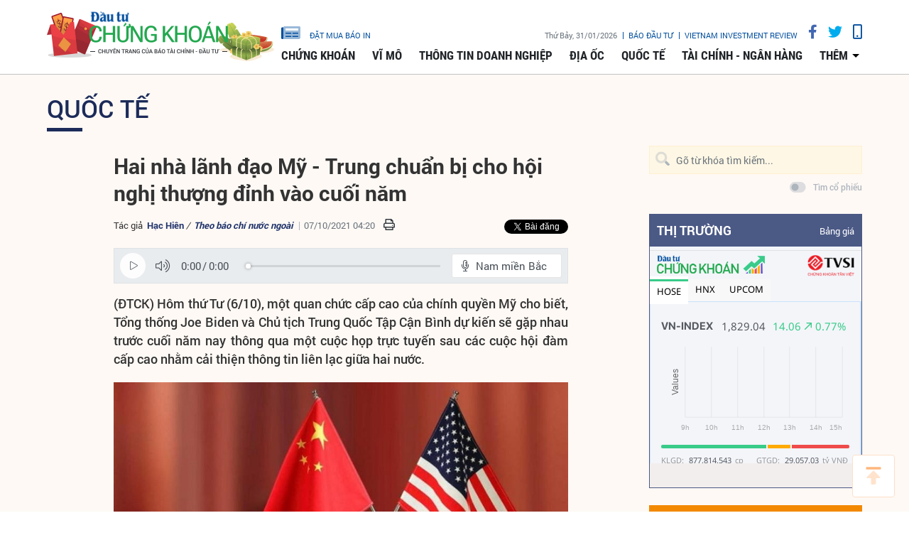

--- FILE ---
content_type: text/html;charset=utf-8
request_url: https://www.tinnhanhchungkhoan.vn/hai-nha-lanh-dao-my-trung-chuan-bi-cho-hoi-nghi-thuong-dinh-vao-cuoi-nam-post281780.html
body_size: 15565
content:

 <!DOCTYPE html>
<html lang="vi">
<head>


 <title>Hai nhà lãnh đạo Mỹ - Trung chuẩn bị cho hội nghị thượng đỉnh vào cuối năm | Tin nhanh chứng khoán</title>
<meta name="description" content="(ĐTCK) Hôm thứ Tư (6/10), một quan chức cấp cao của chính quyền Mỹ cho biết, Tổng thống Joe Biden và Chủ tịch Trung Quốc Tập Cận Bình dự kiến ​​sẽ gặp nhau trước cuối năm nay thông qua một cuộc họp trực tuyến sau các cuộc hội đàm cấp cao nhằm cải thiện thông tin liên lạc giữa hai nước."/>
<meta name="keywords" content="Mỹ Trung,Dương Khiết Trì,Bộ Ngoại Giao Trung Quốc,Mỹ,thương mại mỹ trung"/>
<meta name="news_keywords" content="Mỹ Trung,Dương Khiết Trì,Bộ Ngoại Giao Trung Quốc,Mỹ,thương mại mỹ trung"/>
<meta http-equiv="Content-Type" content="text/html; charset=utf-8" />
<meta http-equiv="X-UA-Compatible" content="IE=edge"/>
<meta http-equiv="content-language" content="vi" />
<meta name="viewport" content="width=device-width, initial-scale=1" />
<link rel="shortcut icon" href="https://static.tinnhanhchungkhoan.vn/v3/web/styles/img/favicon.ico" type="image/x-icon" />
<link rel="dns-prefetch" href="//static.tinnhanhchungkhoan.vn"/>
<link rel="dns-prefetch" href="//www.google-analytics.com" />
<link rel="dns-prefetch" href="//www.googletagmanager.com" />
<link rel="dns-prefetch" href="//stc.za.zaloapp.com" />
<link rel="dns-prefetch" href="//fonts.googleapis.com" />
<meta property="fb:app_id" content="583146688406197"/>
<meta property="fb:pages" content="552480361529154"/>
<script>
var cmsConfig = {
domainDesktop: 'https://www.tinnhanhchungkhoan.vn',
domainMobile: 'https://m.tinnhanhchungkhoan.vn',
domainApi: 'https://api.tinnhanhchungkhoan.vn',
domainStatic: 'https://static.tinnhanhchungkhoan.vn/v3/web',
domainLog: 'https://log.tinnhanhchungkhoan.vn',
googleAnalytics: 'UA-41973001-1,G-LB5G71X4W7',
siteId: 0,
adsLazy: true
};
if (window.location.protocol !== 'https:' && window.location.hostname.indexOf('tinnhanhchungkhoan.vn') !== -1) {
window.location = 'https://' + window.location.hostname + window.location.pathname + window.location.hash;
}
var USER_AGENT=window.navigator&&window.navigator.userAgent||"";var IS_MOBILE=/Android|webOS|iPhone|iPod|BlackBerry|Windows Phone|IEMobile|Mobile Safari|Opera Mini/i.test(USER_AGENT);var IS_REDIRECT=false;if(window.location.hash&&window.location.hash.replace("#","")==="site_web"){setCookie("site.IsDesktop",IS_MOBILE?1:0,30);setCookie("site.IsMobile",1,-1);removeHash()}var isDesktop=getCookie("site.IsDesktop");if(isDesktop>0){}else if(IS_MOBILE){IS_REDIRECT=true;window.location=cmsConfig.domainMobile+window.location.pathname+window.location.search}function setCookie(e,o,i){var n=new Date;n.setTime(n.getTime()+i*3600*1e3);var t="; expires="+n.toUTCString();document.cookie=e+"="+o+t+"; path=/;"}function getCookie(e){var o=document.cookie.indexOf(e+"=");var i=o+e.length+1;if(!o&&e!==document.cookie.substring(0,e.length)){return null}if(o===-1)return null;var n=document.cookie.indexOf(";",i);if(n===-1)n=document.cookie.length;return unescape(document.cookie.substring(i,n))}function removeHash(){var e=window.location.toString();if(e.indexOf("#")>0){window.history.pushState("",document.title,window.location.pathname)}}
</script>
 <meta name="robots" content="noarchive, max-image-preview:large, index, follow" />
<meta name="GOOGLEBOT" content="noarchive, max-image-preview:large, index, follow" />
 <link rel="canonical" href="https://www.tinnhanhchungkhoan.vn/hai-nha-lanh-dao-my-trung-chuan-bi-cho-hoi-nghi-thuong-dinh-vao-cuoi-nam-post281780.html" />
 <link rel="alternate" media="handheld" href="https://m.tinnhanhchungkhoan.vn/hai-nha-lanh-dao-my-trung-chuan-bi-cho-hoi-nghi-thuong-dinh-vao-cuoi-nam-post281780.html" />
 <meta property="og:site_name" content="Tin nhanh chứng khoán"/>
<meta property="og:rich_attachment" content="true"/>
<meta property="og:type" content="article"/>
<meta property="og:url" content="https://www.tinnhanhchungkhoan.vn/post-281780.html"/>
<meta property="og:image" content="https://image.tinnhanhchungkhoan.vn/1200x630/Uploaded/2026/lcgjikao/2021_10_07/1-6443.jpeg"/>
<meta property="og:title" content="Hai nhà lãnh đạo Mỹ - Trung chuẩn bị cho hội nghị thượng đỉnh vào cuối năm"/>
<meta property="og:description" content="(ĐTCK) Hôm thứ Tư (6/10), một quan chức cấp cao của chính quyền Mỹ cho biết, Tổng thống Joe Biden và Chủ tịch Trung Quốc Tập Cận Bình dự kiến ​​sẽ gặp nhau trước cuối năm nay thông qua một cuộc họp trực tuyến sau các cuộc hội đàm cấp cao nhằm cải thiện thông tin liên lạc giữa hai nước."/>
 <meta property="article:tag" content="Mỹ Trung,Dương Khiết Trì,Bộ Ngoại Giao Trung Quốc,Mỹ,thương mại mỹ trung"/>
<meta property="article:section" content="Quốc tế" />
<meta property="article:published_time" content="2021-10-07T11:20:42+0700"/>
<meta property="article:modified_time" content="2021-10-07T11:20:42+0700"/>
 <link rel="amphtml" href="https://m.tinnhanhchungkhoan.vn/hai-nha-lanh-dao-my-trung-chuan-bi-cho-hoi-nghi-thuong-dinh-vao-cuoi-nam-post281780.amp" />
 <meta property="dable:image" content="https://image.tinnhanhchungkhoan.vn/600x315/Uploaded/2026/lcgjikao/2021_10_07/1-6443.jpeg"/>
 <meta property="dable:item_id" content="281780"/>
 <meta property="dable:author" content="Hạc Hiên"/>
<script type="application/ld+json">
{
"@context": "http://schema.org",
"@type": "Organization",
"name": "Tin nhanh chứng khoán",
"url": "https://www.tinnhanhchungkhoan.vn",
"logo": "https://static.tinnhanhchungkhoan.vn/v3/web/styles/img/logo.png"
}
</script>
 <script type="application/ld+json">
{
"@context" : "http://schema.org",
"@type" : "WebSite",
"name" : "Quốc tế",
"url" : "https://www.tinnhanhchungkhoan.vn/quoc-te/"
}
</script>
<script type="application/ld+json">
{
"@context":"http://schema.org",
"@type":"BreadcrumbList",
"itemListElement":[
{
"@type":"ListItem",
"position":1,
"item":{
"@id":"https://www.tinnhanhchungkhoan.vn/quoc-te/",
"name":"Quốc tế"
}
}
]
}
</script>
 <script type="application/ld+json">
{
"@context": "http://schema.org",
"@type": "NewsArticle",
"mainEntityOfPage":{
"@type":"WebPage",
"@id":"https://www.tinnhanhchungkhoan.vn/hai-nha-lanh-dao-my-trung-chuan-bi-cho-hoi-nghi-thuong-dinh-vao-cuoi-nam-post281780.html"
},
"headline": "Hai nhà lãnh đạo Mỹ - Trung chuẩn bị cho hội nghị thượng đỉnh vào cuối năm",
"description": "(ĐTCK) Hôm thứ Tư (6/10), một quan chức cấp cao của chính quyền Mỹ cho biết, Tổng thống Joe Biden và Chủ tịch Trung Quốc Tập Cận Bình dự kiến ​​sẽ gặp nhau trước cuối năm nay thông qua một cuộc họp trực tuyến sau các cuộc hội đàm cấp cao nhằm cải thiện thông tin liên lạc giữa hai nước.",
"image": {
"@type": "ImageObject",
"url": "https://image.tinnhanhchungkhoan.vn/1200x630/Uploaded/2026/lcgjikao/2021_10_07/1-6443.jpeg",
"width" : 1200,
"height" : 675
},
"datePublished": "2021-10-07T11:20:42+0700",
"dateModified": "2021-10-07T11:20:42+0700",
"author": {
"@type": "Person",
"name": "Hạc Hiên"
},
"publisher": {
"@type": "Organization",
"name": "Tin nhanh chứng khoán",
"logo": {
"@type": "ImageObject",
"url": "https://static.tinnhanhchungkhoan.vn/v3/web/styles/img/logo.png"
}
}
}
</script>
 <link rel="preload" href="https://static.tinnhanhchungkhoan.vn/v3/web/styles/css/main.min-1.5.6.css" as="style">
<link rel="stylesheet" href="https://static.tinnhanhchungkhoan.vn/v3/web/styles/css/main.min-1.5.6.css">


  <script type="text/javascript">
var _metaOgUrl = 'https://www.tinnhanhchungkhoan.vn/post-281780.html';
var page_title = document.title;
var tracked_url = window.location.pathname + window.location.search + window.location.hash;
 var cate_path = 'quoc-te';
if (cate_path.length > 0) {
tracked_url = "/" + cate_path + tracked_url;
}
</script>
 <script async="" src="https://www.googletagmanager.com/gtag/js?id=UA-41973001-1"></script>
<script>
if(!IS_REDIRECT){
window.dataLayer = window.dataLayer || [];
function gtag(){dataLayer.push(arguments);}
gtag('js', new Date());
 gtag('config', 'UA-41973001-1', {page_path: tracked_url});
 
  gtag('config', 'G-LB5G71X4W7', {page_path: tracked_url});
 }
</script>
<script async defer src="https://static.tinnhanhchungkhoan.vn/v3/web/js/log.min.js?v=3.4"></script>
 <script src="https://api.tinnhanhchungkhoan.vn/ads?object_type=2&object_id=9&platform=1&head_append=1"></script>

  


<script type="text/javascript">
var cateId = 9;
var contentId = 281780;
</script>
<script async src="https://sp.zalo.me/plugins/sdk.js"></script>
</head>
<body >
<div class="wrapper  detail-page "> 

 <header class="site-header">

<div id="adsWeb_AdsTopFull" class="banner clearfix" data-platform="1" data-position="Web_AdsTopFull">
<script>
window.addEventListener('load', function(){
if(typeof Web_AdsTopFull != 'undefined'){window.CMS_BANNER.pushAds(Web_AdsTopFull, 'adsWeb_AdsTopFull');}else{document.getElementById('adsWeb_AdsTopFull').style.display = "none";}
});
</script>
</div>
<nav class="nav-wrap">
<div class="container">
<div class="nav">
<div class="nav-left">
<h1>
<a href="/" class="site-logo" title="Cổng thông tin Tài chính, Chứng khoán"></a>
</h1>
</div>
<div class="nav-right">
<ul class="box-top">
<li class="order-newspaper"><a href="https://postenp.phaha.vn/bao-dau-tu" title="Đặt mua báo in" target="_blank">
<i class="icons-newspaper"></i> đặt mua báo in</a>
</li>
<li>
<span class="time" id="fulltime"></span>
</li>
<li>
<a href="https://baodautu.vn/" target="_blank" title="Báo đầu tư">Báo đầu tư</a>
</li>
<li>
<a href="https://www.vir.com.vn/" target="_blank" title="VIETNAM INVESTMENT REVIEW">VIETNAM INVESTMENT REVIEW</a>
</li>
<li><a href="#" class="social-item" rel="facebook" title="Chia sẻ Facebook"><i class="fab fa-facebook-f"></i></a></li>
<li><a href="#" class="social-item" rel="twitter" title="Chia sẻ Twitter"><i class="fab fa-twitter"></i></a></li>
<li><a href="javascript:void(0);" class="switch-mobile" title="Phiên bản Mobile"><i class="fa fa-mobile"></i></a></li>
</ul>


<ul class="box-bottom">
 
<li>
<a href="https://www.tinnhanhchungkhoan.vn/chung-khoan/" title="Chứng khoán">
Chứng khoán
</a>
 <ul class="sub-menu">

<li>
<a href="https://www.tinnhanhchungkhoan.vn/nhan-dinh/" title="Nhận định">
Nhận định
</a>
</li>

<li>
<a href="https://www.tinnhanhchungkhoan.vn/ck-quoc-te/" title="Quốc tế">
Quốc tế
</a>
</li>

<li>
<a href="https://www.tinnhanhchungkhoan.vn/trai-phieu/" title="Trái phiếu">
Trái phiếu
</a>
</li>

<li>
<a href="https://www.tinnhanhchungkhoan.vn/phai-sinh/" title="Phái sinh">
Phái sinh
</a>
</li>

<li>
<a href="https://www.tinnhanhchungkhoan.vn/ben-le/" title="Bên lề">
Bên lề
</a>
</li>
 </ul>
</li>

<li>
<a href="https://www.tinnhanhchungkhoan.vn/vi-mo/" title="Vĩ mô">
Vĩ mô
</a>
 <ul class="sub-menu">

<li>
<a href="https://www.tinnhanhchungkhoan.vn/chinh-tri/" title="Chính trị">
Chính trị
</a>
</li>

<li>
<a href="https://www.tinnhanhchungkhoan.vn/dau-tu/" title="Đầu tư">
Đầu tư
</a>
</li>

<li>
<a href="https://www.tinnhanhchungkhoan.vn/nhan-su/" title="Nhân sự">
Nhân sự
</a>
</li>
 </ul>
</li>

<li>
<a href="https://www.tinnhanhchungkhoan.vn/thong-tin-doanh-nghiep/" title="Thông tin doanh nghiệp">
Thông tin doanh nghiệp
</a>

</li>

<li>
<a href="https://www.tinnhanhchungkhoan.vn/dia-oc/" title="Địa ốc">
Địa ốc
</a>
 <ul class="sub-menu">

<li>
<a href="https://www.tinnhanhchungkhoan.vn/bds-phap-luat/" title="Pháp luật">
Pháp luật
</a>
</li>

<li>
<a href="https://www.tinnhanhchungkhoan.vn/cung-cau/" title="Cung - Cầu">
Cung - Cầu
</a>
</li>

<li>
<a href="https://www.tinnhanhchungkhoan.vn/quy-hoach/" title="Quy hoạch">
Quy hoạch
</a>
</li>

<li>
<a href="https://www.tinnhanhchungkhoan.vn/vat-lieu/" title="Vật liệu">
Vật liệu
</a>
</li>

<li>
<a href="https://www.tinnhanhchungkhoan.vn/trai-nghiem-song/" title="Trải nghiệm sống">
Trải nghiệm sống
</a>
</li>
 </ul>
</li>

<li>
<a href="https://www.tinnhanhchungkhoan.vn/quoc-te/" title="Quốc tế">
Quốc tế
</a>

</li>

<li>
<a href="https://www.tinnhanhchungkhoan.vn/tai-chinh-ngan-hang/" title="Tài chính - Ngân hàng">
Tài chính - Ngân hàng
</a>
 <ul class="sub-menu">

<li>
<a href="https://www.tinnhanhchungkhoan.vn/ngan-hang/" title="Ngân hàng">
Ngân hàng
</a>
</li>

<li>
<a href="https://www.tinnhanhchungkhoan.vn/bao-hiem/" title="Bảo hiểm">
Bảo hiểm
</a>
</li>

<li>
<a href="https://www.tinnhanhchungkhoan.vn/thue-hai-quan/" title="Thuế - Hải Quan">
Thuế - Hải Quan
</a>
</li>

<li>
<a href="https://www.tinnhanhchungkhoan.vn/tu-van-tai-chinh/" title="Tư vấn tài chính">
Tư vấn tài chính
</a>
</li>

<li>
<a href="https://www.tinnhanhchungkhoan.vn/dich-vu-tai-chinh/" title="Dịch vụ tài chính">
Dịch vụ tài chính
</a>
</li>

<li>
<a href="https://www.tinnhanhchungkhoan.vn/vang-ngoai-te/" title="Vàng - Ngoại tệ">
Vàng - Ngoại tệ
</a>
</li>

<li>
<a href="https://www.tinnhanhchungkhoan.vn/bao-hiem-xa-hoi/" title="Bảo hiểm xã hội">
Bảo hiểm xã hội
</a>
</li>
 </ul>
</li>
 <li>
<a href="javascript:void(0);" title="Các chuyên mục khác">thêm</a>
<ul class="sub-menu">

<li>
<a href="https://www.tinnhanhchungkhoan.vn/thuong-truong/" title="Thương trường">
Thương trường
</a>
</li>

<li>
<a href="https://www.tinnhanhchungkhoan.vn/cuoc-song/" title="Cuộc sống">
Cuộc sống
</a>
</li>

<li>
<a href="https://www.tinnhanhchungkhoan.vn/so-hoa/" title="Số hóa">
Số hóa
</a>
</li>

<li>
<a href="https://www.tinnhanhchungkhoan.vn/phap-ly-kinh-doanh/" title="Pháp lý kinh doanh">
Pháp lý kinh doanh
</a>
</li>
 </ul>
</li>
</ul>
</div>
</div>
</div>
</nav>
</header>
<div class="site-body"> 
 

<div class="container">
<div class="row">
<div class="col-12" id="article-container">



<ul class="breadcrumbs ">
 <li class="main-cate">
<a href="https://www.tinnhanhchungkhoan.vn/quoc-te/" title="Quốc tế">Quốc tế</a>
</li>
 </ul>

<div class="article-item" >
<div class="main-column article">


 
<h1 class="article__header cms-title">

Hai nhà lãnh đạo Mỹ - Trung chuẩn bị cho hội nghị thượng đỉnh vào cuối năm
</h1>
<div class="article__meta">

 <p class="author">
<span>Tác giả</span>
 
 <a href="https://www.tinnhanhchungkhoan.vn/author-search.html?q=Hạc Hiên" class="cms-author">Hạc Hiên</a>


 <em class="cms-source"> / <a href="https://www.tinnhanhchungkhoan.vn/source-search.html?q=Theo báo chí nước ngoài" title="Theo báo chí nước ngoài">Theo báo chí nước ngoài</a></em>
</p>


<time class="time" datetime="2021-10-07T11:20:42+0700" data-time="1633580442">07/10/2021 11:20</time>
<meta class="cms-date" itemprop="datePublished" content="2021-10-07T11:20:42+0700">


<div class="article__social pos-top" style="width:260px">
<div class="share">
<a href="javascript:void(0);" style="position: relative; top: -4px;" class="sendprint"><i class="far fa-print" style=""></i></a>
<div class="facebook-wrap">
<div class="fb-like" data-href="https://www.tinnhanhchungkhoan.vn/post-281780.html" data-width="150" data-layout="button_count" data-action="like" data-size="small" data-share="true"></div>
</div>
<script async defer crossorigin="anonymous" src="https://connect.facebook.net/vi_VN/sdk.js#xfbml=1&version=v6.0&appId=583146688406197&autoLogAppEvents=1"></script>
<a class="twitter-share-button" href="https://twitter.com/intent/tweet?url=https://www.tinnhanhchungkhoan.vn/post-281780.html&text=Hai nhà lãnh đạo Mỹ - Trung chuẩn bị cho hội nghị thượng đỉnh vào cuối năm">Tweet</a>
<script>
window.twttr=(function(c,g,e){var b,a=c.getElementsByTagName(g)[0],f=window.twttr||{};if(c.getElementById(e)){return f}b=c.createElement(g);b.id=e;b.src="https://platform.twitter.com/widgets.js";a.parentNode.insertBefore(b,a);f._e=[];f.ready=function(d){f._e.push(d)};return f}(document,"script","twitter-wjs"));
</script>
<!-- <div class="zalo-share-button zshare-zalo" style="margin-left: 4px;" data-href="https://www.tinnhanhchungkhoan.vn/post-281780.html" data-oaid="2909613788584953458" data-layout="1" data-color="blue" data-customize=false></div>-->
</div>
</div>
</div>

 
<div style="display: none" class="hidden-player" data-src="https://cms-tts-ai.zdn.vn/167c728618c47146f289e7b8bcc4ef71/697f6239/tnck/2021/10/07/281780/1.m4a" data-index="0">
<video class="player">
<source data-src="https://cms-tts-ai.zdn.vn/167c728618c47146f289e7b8bcc4ef71/697f6239/tnck/2021/10/07/281780/1.m4a">
</video>
</div>

<div style="display: none" class="hidden-player" data-src="https://cms-tts-ai.zdn.vn/bf04bcac7b82cc7c1a763277f7c6c848/697f6239/tnck/2021/10/07/281780/2.m4a" data-index="1">
<video class="player">
<source data-src="https://cms-tts-ai.zdn.vn/bf04bcac7b82cc7c1a763277f7c6c848/697f6239/tnck/2021/10/07/281780/2.m4a">
</video>
</div>

<div style="display: none" class="hidden-player" data-src="https://cms-tts-ai.zdn.vn/5a7116a815be12afe96c996eec21da3d/697f6239/tnck/2021/10/07/281780/6.m4a" data-index="2">
<video class="player">
<source data-src="https://cms-tts-ai.zdn.vn/5a7116a815be12afe96c996eec21da3d/697f6239/tnck/2021/10/07/281780/6.m4a">
</video>
</div>

<div style="display: none" class="hidden-player" data-src="https://cms-tts-ai.zdn.vn/77dd4887c13bef31b20a0e456290c494/697f6239/tnck/2021/10/07/281780/7.m4a" data-index="3">
<video class="player">
<source data-src="https://cms-tts-ai.zdn.vn/77dd4887c13bef31b20a0e456290c494/697f6239/tnck/2021/10/07/281780/7.m4a">
</video>
</div>
 <div class="tts-player">
<div class="left">
<button class="play-button">
<span><i class="ic-tts-play"></i></span>
</button>
<span class="mute-wrap">
<button class="mute-button">
<i class="ic-tts-volume"></i>
</button>
<div class="volume-slider" id="volume-slider">
<div class="volume-slider-handle"></div>
</div>
</span>
<div class="time-display">
<span class="current">0:00</span>
<span class="separator"> / </span>
<span class="duration">0:00</span>
<span class="live"></span>
</div>
<div class="progress-bar" id="progress-bar">
<span class="bg"></span>
<span class="fill-load"></span>
<div class="wrap-recent">
<span class="fill-recent">
<span class="current_time">0:00</span>
</span>
</div>
</div>
</div>
<div class="right">
<span>
 <button class="select-voice" data-toggle="dropdown" id="tts-player-dropdownbtn" aria-haspopup="true" aria-expanded="false">
<i class="ic-tts-microphone-alt"></i>
<span>Nam miền Bắc</span>
</button>
<div class="dropdown-menu tts-dropdown-menu voice-board" aria-labelledby="tts-player-dropdownbtn">
<ul>

<li>
<div class="voice-name" data-content-id="281780" data-display-name="Nam miền Bắc" data-voice-id="1">
<i class="ic-tts-waveform"></i>
<span>Nam miền Bắc</span>
</div>
</li>

<li>
<div class="voice-name" data-content-id="281780" data-display-name="Nữ miền Bắc" data-voice-id="2">
<i class="ic-tts-waveform"></i>
<span>Nữ miền Bắc</span>
</div>
</li>

<li>
<div class="voice-name" data-content-id="281780" data-display-name="Nữ miền Nam" data-voice-id="6">
<i class="ic-tts-waveform"></i>
<span>Nữ miền Nam</span>
</div>
</li>

<li>
<div class="voice-name" data-content-id="281780" data-display-name="Nam miền Nam" data-voice-id="7">
<i class="ic-tts-waveform"></i>
<span>Nam miền Nam</span>
</div>
</li>
 </ul>
</div>
</span>
<button class="close-player"></button>
</div>
</div>

 
 <div class="article__sapo cms-desc">
(ĐTCK) Hôm thứ Tư (6/10), một quan chức cấp cao của chính quyền Mỹ cho biết, Tổng thống Joe Biden và Chủ tịch Trung Quốc Tập Cận Bình dự kiến ​​sẽ gặp nhau trước cuối năm nay thông qua một cuộc họp trực tuyến sau&nbsp;các cuộc hội đàm cấp cao nhằm cải thiện thông tin liên lạc giữa hai nước.
</div>

<div id="adsWeb_AdsArticleAfterSapo" class="banner clearfix" data-platform="1" data-position="Web_AdsArticleAfterSapo">
<script>
window.addEventListener('load', function(){
if(typeof Web_AdsArticleAfterSapo != 'undefined'){window.CMS_BANNER.pushAds(Web_AdsArticleAfterSapo, 'adsWeb_AdsArticleAfterSapo');}else{document.getElementById('adsWeb_AdsArticleAfterSapo').style.display = "none";}
});
</script>
</div>
 <div class="article__body cms-body " itemprop="articleBody">
 

<figure class="article__avatar">
<img class="cms-photo" src="https://image.tinnhanhchungkhoan.vn/w860/Uploaded/2026/lcgjikao/2021_10_07/1-6443.jpeg" alt="Hai nhà lãnh đạo Mỹ - Trung chuẩn bị cho hội nghị thượng đỉnh vào cuối năm" cms-photo-caption="Hai nhà lãnh đạo Mỹ - Trung chuẩn bị cho hội nghị thượng đỉnh vào cuối năm"/>
</figure>


<div id="adsWeb_AdsArticleAfterAvatar" class="banner clearfix" data-platform="1" data-position="Web_AdsArticleAfterAvatar">
<script>
window.addEventListener('load', function(){
if(typeof Web_AdsArticleAfterAvatar != 'undefined'){window.CMS_BANNER.pushAds(Web_AdsArticleAfterAvatar, 'adsWeb_AdsArticleAfterAvatar');}else{document.getElementById('adsWeb_AdsArticleAfterAvatar').style.display = "none";}
});
</script>
</div>
<p>Các quan chức Mỹ đã gợi ý rằng, cuộc gặp là sự tiếp nối từ cuộc điện đàm ngày 9/9 của Tổng thống Joe Biden với Chủ tịch Trung Quốc Tập Cận Bình, trước đó hai nền kinh tế hàng đầu thế giới dường như đã rơi vào bế tắc.</p> 
<p>Các quan chức cho biết, hai nhà lãnh đạo đã đạt được một "thỏa thuận về nguyên tắc" cho một cuộc gặp song phương theo hình thức trực tuyến và đây sẽ là một phần trong nỗ lực quản lý cạnh tranh giữa hai quốc gia.</p> 
<p>"Chúng tôi đã có một thỏa thuận về nguyên tắc để tổ chức một cuộc gặp song phương thông qua hình thức trực tuyến trước cuối năm nay", quan chức Mỹ nói với các phóng viên.</p>
<div class="ads_middle">
 <div id="adsWeb_AdsArticleMiddle" class="banner fyi" data-position="Web_AdsArticleMiddle"> 
  <script>
window.addEventListener('load', function(){ if(typeof Web_AdsArticleMiddle != 'undefined'){window.CMS_BANNER.pushAds(Web_AdsArticleMiddle, 'adsWeb_AdsArticleMiddle');}else{document.getElementById('adsWeb_AdsArticleMiddle').style.display = "none";} });
   </script> 
 </div>
</div> 
<p>Các nguồn tin thân cận cho biết, cuộc gặp sẽ diễn ra theo hình thức trực tuyến vì ông Tập không có kế hoạch trực tiếp tham dự bất kỳ sự kiện đa phương nào sắp tới bao gồm G20, COP26 và APEC. Thông tin chi tiết sẽ được cung cấp trong những ngày tới.</p> 
<p>Thỏa thuận này diễn ra sau cuộc họp kéo dài 6 giờ tại Zurich hôm 6/10 giữa cố vấn an ninh quốc gia Nhà Trắng Jake Sullivan và quan chức ngoại giao Trung Quốc Dương Khiết Trì. Căng thẳng giữa hai quốc gia đang gia tăng giữa về vấn đề Đài Loan và tranh chấp thương mại Mỹ - Trung.</p> 
<p>“Cuộc trò chuyện hôm nay là một cuộc tham gia có ý nghĩa và thực chất hơn so với những gì chúng ta đã có từ trước đến nay dưới cấp lãnh đạo”, Phát ngôn viên Nhà Trắng Jen Psaki nói và cho biết thêm rằng, Washington hy vọng đây sẽ là một “hình mẫu cho các cuộc gặp gỡ trong tương lai”.</p>
<div class="ads_middle">
 <div id="adsWeb_AdsArticleMiddle1" class="banner fyi" data-position="Web_AdsArticleMiddle1"> 
  <script>
window.addEventListener('load', function(){ if(typeof Web_AdsArticleMiddle1 != 'undefined'){window.CMS_BANNER.pushAds(Web_AdsArticleMiddle1, 'adsWeb_AdsArticleMiddle1');}else{document.getElementById('adsWeb_AdsArticleMiddle1').style.display = "none";} });
   </script> 
 </div>
</div> 
<p>"Những gì chúng tôi đang cố gắng đạt được là một trạng thái ổn định giữa Mỹ và Trung Quốc, nơi chúng tôi có thể cạnh tranh mạnh mẽ nhưng phải quản lý sự cạnh tranh đó một cách có trách nhiệm", Phát ngôn viên Nhà Trắng Jen Psaki cho biết.</p> 
<p>Bộ Ngoại giao Trung Quốc cho biết, ông Dương Khiết Trì nói với Cố vấn an ninh quốc gia Nhà Trắng Jake Sullivan rằng, đối đầu sẽ gây thiệt hại cho cả hai nước và thế giới.</p> 
<p>"Hai bên nhất trí hành động để tăng cường liên lạc chiến lược, quản lý đúng đắn các khác biệt, tránh xung đột và đối đầu", tuyên bố của Bộ Ngoại giao Trung Quốc cho biết.</p>
</div>

<div id="adsWeb_AdsArticleAfterBody" class="banner clearfix" data-platform="1" data-position="Web_AdsArticleAfterBody">
<script>
window.addEventListener('load', function(){
if(typeof Web_AdsArticleAfterBody != 'undefined'){window.CMS_BANNER.pushAds(Web_AdsArticleAfterBody, 'adsWeb_AdsArticleAfterBody');}else{document.getElementById('adsWeb_AdsArticleAfterBody').style.display = "none";}
});
</script>
</div>

 <div class="article__list">
<div class="box-heading">Tin bài liên quan</div>
<div class="box-content">
<div class="wrap">
<div class="item row" id="related_article__list" data-source="related-news">
 <article class="col-4 story ">


<figure class="story__thumb">

<a class="cms-link" href="https://www.tinnhanhchungkhoan.vn/my-noi-lai-cac-cuoc-dam-phan-thuong-mai-voi-trung-quoc-post281564.html" title="Mỹ nối lại các cuộc đàm phán thương mại với Trung Quốc">
 <img class="img-responsive lazyload" src="[data-uri]" data-src="https://image.tinnhanhchungkhoan.vn/300x200/Uploaded/2026/lcgjikao/2021_10_04/1-6786.jpeg" alt="Mỹ nối lại các cuộc đàm phán thương mại với Trung Quốc">
</a>
</figure>


<h2 class="story__heading" data-tracking="281564">
<a class="cms-link" href="https://www.tinnhanhchungkhoan.vn/my-noi-lai-cac-cuoc-dam-phan-thuong-mai-voi-trung-quoc-post281564.html" title="Mỹ nối lại các cuộc đàm phán thương mại với Trung Quốc">
Mỹ nối lại các cuộc đàm phán thương mại với Trung Quốc
</a>
</h2>
</article>
 <article class="col-4 story ">


<figure class="story__thumb">

<a class="cms-link" href="https://www.tinnhanhchungkhoan.vn/quan-chuc-thuong-mai-my-va-trung-quoc-tiep-tuc-doi-thoai-post270848.html" title="Quan chức thương mại Mỹ và Trung Quốc tiếp tục đối thoại">
 <img class="img-responsive lazyload" src="[data-uri]" data-src="https://image.tinnhanhchungkhoan.vn/300x200/Uploaded/2026/QDX_IXKJJUH_2020/xuat-nhap-khau/shutterstock_1131501650_KHMF.jpg" alt="Ảnh Shutterstock.">
</a>
</figure>


<h2 class="story__heading" data-tracking="270848">
<a class="cms-link" href="https://www.tinnhanhchungkhoan.vn/quan-chuc-thuong-mai-my-va-trung-quoc-tiep-tuc-doi-thoai-post270848.html" title="Quan chức thương mại Mỹ và Trung Quốc tiếp tục đối thoại">
Quan chức thương mại Mỹ và Trung Quốc tiếp tục đối thoại
</a>
</h2>
</article>
 <article class="col-4 story ">


<figure class="story__thumb">

<a class="cms-link" href="https://www.tinnhanhchungkhoan.vn/trung-quoc-van-that-hua-trong-thoa-thuan-thuong-mai-voi-my-post270331.html" title="Trung Quốc vẫn &quot;thất hứa&quot; trong thỏa thuận thương mại với Mỹ">
 <img class="img-responsive lazyload" src="[data-uri]" data-src="https://image.tinnhanhchungkhoan.vn/300x200/Uploaded/2026/wpxlcdjwi/2021_05_27/1-3804.jpg" alt="Kim ngạch nhập khẩu nông sản tiến gần nhất đến cam kết 4 tháng đầu năm 2021, đạt mức 79% dựa theo số liệu của Mỹ và 87% dựa theo số liệu của Trung Quốc. Ảnh tư liệu: AFP">
</a>
</figure>


<h2 class="story__heading" data-tracking="270331">
<a class="cms-link" href="https://www.tinnhanhchungkhoan.vn/trung-quoc-van-that-hua-trong-thoa-thuan-thuong-mai-voi-my-post270331.html" title="Trung Quốc vẫn &quot;thất hứa&quot; trong thỏa thuận thương mại với Mỹ">
Trung Quốc vẫn &quot;thất hứa&quot; trong thỏa thuận thương mại với Mỹ
</a>
</h2>
</article>
 </div>
</div>
</div>
</div>






<div class="article__social pos-bottom">
<ul>
<li>
<div class="fb-like" data-href="https://www.tinnhanhchungkhoan.vn/post-281780.html" data-layout="button_count" data-action="like" data-size="small" data-show-faces="false" data-share="true"></div>
</li>
</ul>
<p class="tool">
<a href="javascript:void(0);" class="print sendprint"><span>in bài viết</span></a>
</p>
</div>

 <div class="article__tag">
<h3 class="box-heading">
Từ Khoá
</h3>
<div class="box-content">
 <a href="https://www.tinnhanhchungkhoan.vn/my-trung-tag60451.html" title="Mỹ Trung">Mỹ Trung</a>
 <a href="https://www.tinnhanhchungkhoan.vn/duong-khiet-tri-tag33754.html" title="Dương Khiết Trì">Dương Khiết Trì</a>
 <a href="https://www.tinnhanhchungkhoan.vn/bo-ngoai-giao-trung-quoc-tag137119.html" title="Bộ Ngoại Giao Trung Quốc">Bộ Ngoại Giao Trung Quốc</a>
 <a href="https://www.tinnhanhchungkhoan.vn/my-tag107784.html" title="Mỹ">Mỹ</a>
 <a href="https://www.tinnhanhchungkhoan.vn/thuong-mai-my-trung-tag90540.html" title="thương mại mỹ trung">thương mại mỹ trung</a>
 </div>
</div>

<div id="adsWeb_AdsArticleAfterTag" class="banner clearfix" data-platform="1" data-position="Web_AdsArticleAfterTag">
<script>
window.addEventListener('load', function(){
if(typeof Web_AdsArticleAfterTag != 'undefined'){window.CMS_BANNER.pushAds(Web_AdsArticleAfterTag, 'adsWeb_AdsArticleAfterTag');}else{document.getElementById('adsWeb_AdsArticleAfterTag').style.display = "none";}
});
</script>
</div>

<div id="adsWeb_AdsArticleBottom" class="banner clearfix" data-platform="1" data-position="Web_AdsArticleBottom">
<script>
window.addEventListener('load', function(){
if(typeof Web_AdsArticleBottom != 'undefined'){window.CMS_BANNER.pushAds(Web_AdsArticleBottom, 'adsWeb_AdsArticleBottom');}else{document.getElementById('adsWeb_AdsArticleBottom').style.display = "none";}
});
</script>
</div>


<div class="article__more-news">
<div class="box-heading">
<i class="icon icon--detail-3"></i>
<a href="https://www.tinnhanhchungkhoan.vn/quoc-te/" title="Quốc tế">Tin cùng chuyên mục</a>
</div>
<div class="box-content" data-source="recommendation-9">
<div class="row big-col">
 <div class="col-4">
<article class="story ">


<figure class="story__thumb">

<a class="cms-link" href="https://www.tinnhanhchungkhoan.vn/asean-trung-quoc-day-nhanh-dam-phan-coc-nhan-manh-duy-tri-hoa-binh-o-bien-dong-post384644.html" title="ASEAN - Trung Quốc đẩy nhanh đàm phán COC, nhấn mạnh duy trì hòa bình ở Biển Đông ">
 <img class="img-responsive lazyload" src="[data-uri]" data-src="https://image.tinnhanhchungkhoan.vn/300x200/Uploaded/2026/wpxlcdjwi/2026_01_31/asean-trung-quoc-day-nhanh-dam-phan-coc-nhan-manh-duy-tri-hoa-binh-o-bien-dong1769777706-1900.jpg" alt="Các đại biểu tham dự cuộc họp.">
</a>
</figure>


<h2 class="story__heading" data-tracking="384644">
<a class="cms-link" href="https://www.tinnhanhchungkhoan.vn/asean-trung-quoc-day-nhanh-dam-phan-coc-nhan-manh-duy-tri-hoa-binh-o-bien-dong-post384644.html" title="ASEAN - Trung Quốc đẩy nhanh đàm phán COC, nhấn mạnh duy trì hòa bình ở Biển Đông ">
ASEAN - Trung Quốc đẩy nhanh đàm phán COC, nhấn mạnh duy trì hòa bình ở Biển Đông 
</a>
</h2>
<div class="story__meta">


<time datetime="2026-01-31T09:21:06+0700" data-time="1769826066">
31/01/2026 09:21
</time>
</div>
</article>
</div>
 <div class="col-4">
<article class="story ">


<figure class="story__thumb">

<a class="cms-link" href="https://www.tinnhanhchungkhoan.vn/ong-trump-de-cu-kevin-warsh-lam-chu-tich-fed-post384630.html" title="Ông Trump đề cử Kevin Warsh làm Chủ tịch Fed">
 <img class="img-responsive lazyload" src="[data-uri]" data-src="https://image.tinnhanhchungkhoan.vn/300x200/Uploaded/2026/lcgjikao/2026_01_30/01-973-4662.jpg" alt="Ông Kevin Warsh.">
</a>
</figure>


<h2 class="story__heading" data-tracking="384630">
<a class="cms-link" href="https://www.tinnhanhchungkhoan.vn/ong-trump-de-cu-kevin-warsh-lam-chu-tich-fed-post384630.html" title="Ông Trump đề cử Kevin Warsh làm Chủ tịch Fed">
Ông Trump đề cử Kevin Warsh làm Chủ tịch Fed
</a>
</h2>
<div class="story__meta">


<time datetime="2026-01-31T06:22:15+0700" data-time="1769815335">
31/01/2026 06:22
</time>
</div>
</article>
</div>
 <div class="col-4">
<article class="story ">


<figure class="story__thumb">

<a class="cms-link" href="https://www.tinnhanhchungkhoan.vn/trung-quoc-giam-thue-nhap-khau-doi-voi-ruou-whisky-cua-anh-post384616.html" title="Trung Quốc giảm thuế nhập khẩu đối với rượu whisky của Anh">
 <img class="img-responsive lazyload" src="[data-uri]" data-src="https://image.tinnhanhchungkhoan.vn/300x200/Uploaded/2026/ipuokbf/2026_01_02/tax-thue-2883-2379.jpg" alt="Trung Quốc giảm thuế nhập khẩu đối với rượu whisky của Anh">
</a>
</figure>


<h2 class="story__heading" data-tracking="384616">
<a class="cms-link" href="https://www.tinnhanhchungkhoan.vn/trung-quoc-giam-thue-nhap-khau-doi-voi-ruou-whisky-cua-anh-post384616.html" title="Trung Quốc giảm thuế nhập khẩu đối với rượu whisky của Anh">
Trung Quốc giảm thuế nhập khẩu đối với rượu whisky của Anh
</a>
</h2>
<div class="story__meta">


<time datetime="2026-01-30T15:47:33+0700" data-time="1769762853">
30/01/2026 15:47
</time>
</div>
</article>
</div>
 <div class="col-4">
<article class="story ">


<figure class="story__thumb">

<a class="cms-link" href="https://www.tinnhanhchungkhoan.vn/tham-hut-thuong-mai-cua-my-tang-manh-tro-lai-trong-thang-11-post384591.html" title="Thâm hụt thương mại của Mỹ tăng mạnh trở lại trong tháng 11">
 <img class="img-responsive lazyload" src="[data-uri]" data-src="https://image.tinnhanhchungkhoan.vn/300x200/Uploaded/2026/lcgjikao/2026_01_30/01-8562-2201.jpg" alt="Thâm hụt thương mại của Mỹ tăng mạnh trở lại trong tháng 11">
</a>
</figure>


<h2 class="story__heading" data-tracking="384591">
<a class="cms-link" href="https://www.tinnhanhchungkhoan.vn/tham-hut-thuong-mai-cua-my-tang-manh-tro-lai-trong-thang-11-post384591.html" title="Thâm hụt thương mại của Mỹ tăng mạnh trở lại trong tháng 11">
Thâm hụt thương mại của Mỹ tăng mạnh trở lại trong tháng 11
</a>
</h2>
<div class="story__meta">


<time datetime="2026-01-30T09:36:57+0700" data-time="1769740617">
30/01/2026 09:36
</time>
</div>
</article>
</div>
 <div class="col-4">
<article class="story ">


<figure class="story__thumb">

<a class="cms-link" href="https://www.tinnhanhchungkhoan.vn/sau-vang-va-bac-gia-dong-cung-bat-tang-manh-post384585.html" title="Sau vàng và bạc, giá đồng cũng bật tăng mạnh">
 <img class="img-responsive lazyload" src="[data-uri]" data-src="https://image.tinnhanhchungkhoan.vn/300x200/Uploaded/2026/lcgjikao/2026_01_29/01-7756-6456.jpg" alt="Sau vàng và bạc, giá đồng cũng bật tăng mạnh">
</a>
</figure>


<h2 class="story__heading" data-tracking="384585">
<a class="cms-link" href="https://www.tinnhanhchungkhoan.vn/sau-vang-va-bac-gia-dong-cung-bat-tang-manh-post384585.html" title="Sau vàng và bạc, giá đồng cũng bật tăng mạnh">
Sau vàng và bạc, giá đồng cũng bật tăng mạnh
</a>
</h2>
<div class="story__meta">


<time datetime="2026-01-30T07:18:23+0700" data-time="1769732303">
30/01/2026 07:18
</time>
</div>
</article>
</div>
 <div class="col-4">
<article class="story ">


<figure class="story__thumb">

<a class="cms-link" href="https://www.tinnhanhchungkhoan.vn/fed-giu-nguyen-lai-suat-sau-ba-lan-dieu-chinh-lien-tiep-post384569.html" title="Fed giữ nguyên lãi suất sau ba lần điều chỉnh liên tiếp">
 <img class="img-responsive lazyload" src="[data-uri]" data-src="https://image.tinnhanhchungkhoan.vn/300x200/Uploaded/2026/lcgjikao/2025_07_23/01-9080-9609.jpg" alt="Fed giữ nguyên lãi suất sau ba lần điều chỉnh liên tiếp">
</a>
</figure>


<h2 class="story__heading" data-tracking="384569">
<a class="cms-link" href="https://www.tinnhanhchungkhoan.vn/fed-giu-nguyen-lai-suat-sau-ba-lan-dieu-chinh-lien-tiep-post384569.html" title="Fed giữ nguyên lãi suất sau ba lần điều chỉnh liên tiếp">
Fed giữ nguyên lãi suất sau ba lần điều chỉnh liên tiếp
</a>
</h2>
<div class="story__meta">


<time datetime="2026-01-29T14:42:22+0700" data-time="1769672542">
29/01/2026 14:42
</time>
</div>
</article>
</div>
 </div>
</div>
</div>


 <div class="article__comment" id="comment281780" data-id="281780" data-type="20"></div>

<div id="adsWeb_AdsArticleAfterComment" class="banner clearfix" data-platform="1" data-position="Web_AdsArticleAfterComment">
<script>
window.addEventListener('load', function(){
if(typeof Web_AdsArticleAfterComment != 'undefined'){window.CMS_BANNER.pushAds(Web_AdsArticleAfterComment, 'adsWeb_AdsArticleAfterComment');}else{document.getElementById('adsWeb_AdsArticleAfterComment').style.display = "none";}
});
</script>
</div>

 <div class="article__more-news">
<div class="box-heading">
<i class="icon icon--detail-3"></i>
<a href="/tin-doc-nhieu.html" title="Đọc nhiều trong mục">Đọc nhiều trong mục</a>
</div>
<div class="box-content">
<div class="row big-col" data-source="mostread-news">
 <div class="col-4">
<article class="story ">


<figure class="story__thumb">

<a class="cms-link" href="https://www.tinnhanhchungkhoan.vn/hsbc-viet-nam-malaysia-va-singapore-co-kha-nang-tang-truong-noi-dia-vuot-troi-trong-nam-2026-post384462.html" title="HSBC: Việt Nam, Malaysia và Singapore có khả năng tăng trưởng nội địa vượt trội trong năm 2026">
 <img class="img-responsive lazyload" src="[data-uri]" data-src="https://image.tinnhanhchungkhoan.vn/300x200/Uploaded/2026/wpxlcdjwi/2025_12_10/cung-co-niem-tin-vao-lo-trinh-phat-trien-nen-kinh-te-chat-luong-cao1765095998-7500.jpg" alt="HSBC: Việt Nam, Malaysia và Singapore có khả năng tăng trưởng nội địa vượt trội trong năm 2026">
</a>
</figure>


<h2 class="story__heading" data-tracking="384462">
<a class="cms-link" href="https://www.tinnhanhchungkhoan.vn/hsbc-viet-nam-malaysia-va-singapore-co-kha-nang-tang-truong-noi-dia-vuot-troi-trong-nam-2026-post384462.html" title="HSBC: Việt Nam, Malaysia và Singapore có khả năng tăng trưởng nội địa vượt trội trong năm 2026">
HSBC: Việt Nam, Malaysia và Singapore có khả năng tăng trưởng nội địa vượt trội trong năm 2026
</a>
</h2>
<div class="story__meta">


<time datetime="2026-01-28T09:49:57+0700" data-time="1769568597">
28/01/2026 09:49
</time>
</div>
</article>
</div>
 <div class="col-4">
<article class="story ">


<figure class="story__thumb">

<a class="cms-link" href="https://www.tinnhanhchungkhoan.vn/nha-dau-tu-trung-quoc-doi-mat-rui-ro-lon-trong-con-sot-vang-bac-post384527.html" title="Nhà đầu tư Trung Quốc đối mặt rủi ro lớn trong cơn sốt vàng bạc">
 <img class="img-responsive lazyload" src="[data-uri]" data-src="https://image.tinnhanhchungkhoan.vn/300x200/Uploaded/2026/lcgjikao/2026_01_28/picture1-7075-6663.jpg" alt="Nhà đầu tư Trung Quốc đối mặt rủi ro lớn trong cơn sốt vàng bạc">
</a>
</figure>


<h2 class="story__heading" data-tracking="384527">
<a class="cms-link" href="https://www.tinnhanhchungkhoan.vn/nha-dau-tu-trung-quoc-doi-mat-rui-ro-lon-trong-con-sot-vang-bac-post384527.html" title="Nhà đầu tư Trung Quốc đối mặt rủi ro lớn trong cơn sốt vàng bạc">
Nhà đầu tư Trung Quốc đối mặt rủi ro lớn trong cơn sốt vàng bạc
</a>
</h2>
<div class="story__meta">


<time datetime="2026-01-29T07:22:01+0700" data-time="1769646121">
29/01/2026 07:22
</time>
</div>
</article>
</div>
 <div class="col-4">
<article class="story ">


<figure class="story__thumb">

<a class="cms-link" href="https://www.tinnhanhchungkhoan.vn/thi-truong-khi-dot-toan-cau-dang-nong-len-post384291.html" title="Thị trường khí đốt toàn cầu đang nóng lên">
 <img class="img-responsive lazyload" src="[data-uri]" data-src="https://image.tinnhanhchungkhoan.vn/300x200/Uploaded/2026/lcgjikao/2026_01_24/picture1-2567-8287.jpg" alt="Thị trường khí đốt toàn cầu đang nóng lên">
</a>
</figure>


<h2 class="story__heading" data-tracking="384291">
<a class="cms-link" href="https://www.tinnhanhchungkhoan.vn/thi-truong-khi-dot-toan-cau-dang-nong-len-post384291.html" title="Thị trường khí đốt toàn cầu đang nóng lên">
Thị trường khí đốt toàn cầu đang nóng lên
</a>
</h2>
<div class="story__meta">


<time datetime="2026-01-25T08:39:24+0700" data-time="1769305164">
25/01/2026 08:39
</time>
</div>
</article>
</div>
 <div class="col-4">
<article class="story ">


<figure class="story__thumb">

<a class="cms-link" href="https://www.tinnhanhchungkhoan.vn/bien-dong-tren-thi-truong-tien-te-tang-vot-post384431.html" title="Biến động trên thị trường tiền tệ tăng vọt">
 <img class="img-responsive lazyload" src="[data-uri]" data-src="https://image.tinnhanhchungkhoan.vn/300x200/Uploaded/2026/lcgjikao/2026_01_27/boj-1154-3988.jpeg" alt="Biến động trên thị trường tiền tệ tăng vọt">
</a>
</figure>


<h2 class="story__heading" data-tracking="384431">
<a class="cms-link" href="https://www.tinnhanhchungkhoan.vn/bien-dong-tren-thi-truong-tien-te-tang-vot-post384431.html" title="Biến động trên thị trường tiền tệ tăng vọt">
Biến động trên thị trường tiền tệ tăng vọt
</a>
</h2>
<div class="story__meta">


<time datetime="2026-01-27T11:04:40+0700" data-time="1769486680">
27/01/2026 11:04
</time>
</div>
</article>
</div>
 <div class="col-4">
<article class="story ">


<figure class="story__thumb">

<a class="cms-link" href="https://www.tinnhanhchungkhoan.vn/thi-truong-tai-chinh-chau-a-chung-kien-dong-von-do-vao-manh-me-post384440.html" title="Thị trường tài chính châu Á chứng kiến ​​dòng vốn đổ vào mạnh mẽ">
 <img class="img-responsive lazyload" src="[data-uri]" data-src="https://image.tinnhanhchungkhoan.vn/300x200/Uploaded/2026/lcgjikao/2026_01_27/3-3742-5588.png" alt="Thị trường tài chính châu Á chứng kiến ​​dòng vốn đổ vào mạnh mẽ">
</a>
</figure>


<h2 class="story__heading" data-tracking="384440">
<a class="cms-link" href="https://www.tinnhanhchungkhoan.vn/thi-truong-tai-chinh-chau-a-chung-kien-dong-von-do-vao-manh-me-post384440.html" title="Thị trường tài chính châu Á chứng kiến ​​dòng vốn đổ vào mạnh mẽ">
Thị trường tài chính châu Á chứng kiến ​​dòng vốn đổ vào mạnh mẽ
</a>
</h2>
<div class="story__meta">


<time datetime="2026-01-27T14:13:08+0700" data-time="1769497988">
27/01/2026 14:13
</time>
</div>
</article>
</div>
 <div class="col-4">
<article class="story ">


<figure class="story__thumb">

<a class="cms-link" href="https://www.tinnhanhchungkhoan.vn/my-tang-cuong-dau-tu-vao-khai-thac-dat-hiem-post384410.html" title="Mỹ tăng cường đầu tư vào khai thác đất hiếm ">
 <img class="img-responsive lazyload" src="[data-uri]" data-src="https://image.tinnhanhchungkhoan.vn/300x200/Uploaded/2026/wpxlcdjwi/2026_01_27/my-27126-366.jpg" alt="Toàn cảnh mỏ đất hiếm ở núi Pass, bang California, Mỹ. Ảnh: REUTERS/TTXVN ">
</a>
</figure>


<h2 class="story__heading" data-tracking="384410">
<a class="cms-link" href="https://www.tinnhanhchungkhoan.vn/my-tang-cuong-dau-tu-vao-khai-thac-dat-hiem-post384410.html" title="Mỹ tăng cường đầu tư vào khai thác đất hiếm ">
Mỹ tăng cường đầu tư vào khai thác đất hiếm 
</a>
</h2>
<div class="story__meta">


<time datetime="2026-01-27T07:28:57+0700" data-time="1769473737">
27/01/2026 07:28
</time>
</div>
</article>
</div>
 </div>
</div>
</div>

<div id="adsWeb_AdsArticleAfterMostread" class="banner clearfix" data-platform="1" data-position="Web_AdsArticleAfterMostread">
<script>
window.addEventListener('load', function(){
if(typeof Web_AdsArticleAfterMostread != 'undefined'){window.CMS_BANNER.pushAds(Web_AdsArticleAfterMostread, 'adsWeb_AdsArticleAfterMostread');}else{document.getElementById('adsWeb_AdsArticleAfterMostread').style.display = "none";}
});
</script>
</div>
</div>
<div class="sub-column">
<div id="sidebar-top-1"><div class="box-style-9 fyi-position">
<div class="search-wrap">
<button class="search-button btn_search"><i class="icons-search"></i></button>
<input type="text" id="txtsearchbox" autocomplete="off" class="search-input" placeholder="Gõ từ khóa tìm kiếm...">
</div>
<button class="search-bottom" id="switch-search" onclick="return false;" data-on="0">
<i class="icon icon--switch"></i>
<span class="text">Tìm cổ phiếu</span>
</button>
</div>
<div id="adsWeb_AdsRight1" class="banner clearfix" data-platform="1" data-position="Web_AdsRight1">
<script>
window.addEventListener('load', function(){
if(typeof Web_AdsRight1 != 'undefined'){window.CMS_BANNER.pushAds(Web_AdsRight1, 'adsWeb_AdsRight1');}else{document.getElementById('adsWeb_AdsRight1').style.display = "none";}
});
</script>
</div>
<div id="adsWeb_AdsRight2" class="banner clearfix" data-platform="1" data-position="Web_AdsRight2">
<script>
window.addEventListener('load', function(){
if(typeof Web_AdsRight2 != 'undefined'){window.CMS_BANNER.pushAds(Web_AdsRight2, 'adsWeb_AdsRight2');}else{document.getElementById('adsWeb_AdsRight2').style.display = "none";}
});
</script>
</div>
<div id="adsWeb_AdsRight3" class="banner clearfix" data-platform="1" data-position="Web_AdsRight3">
<script>
window.addEventListener('load', function(){
if(typeof Web_AdsRight3 != 'undefined'){window.CMS_BANNER.pushAds(Web_AdsRight3, 'adsWeb_AdsRight3');}else{document.getElementById('adsWeb_AdsRight3').style.display = "none";}
});
</script>
</div>
<div class="stock-box fyi-position">
<div class="box-heading">
<a href="#" class="title">Thị trường</a>
 <a href="http://prs.tvsi.com.vn/" class="link-table" target="_blank" rel="nofollow" id="priceboard">Bảng giá</a>
</div>
<div class="box-content">
<div class="thitruong-content box-content">
<div class="tab-content">
<div class="tab-pane active" id="chungkhoan">
<iframe src="https://ifin.tvsi.com.vn/report-1" width="100%" height="305" frameborder="0" scrolling="no"></iframe>
</div>
</div>
</div>
</div>
</div>

<div class="tab-box fyi-position">
<h3 class="box-heading panel-title">
<a href="javascript:void(0);" class="is-active" data-target="tab-01">Tin mới nhận</a>
<span>/</span>
<a href="javascript:void(0);" class="" data-target="tab-02">Tin đọc nhiều</a>
</h3>
<div class="box-content panel-content">
<div class="panel is-active" id="tab-01" data-source="latest-news-9">
 <article class="story ">


<h2 class="story__heading" data-tracking="384532">
<a class="cms-link" href="https://www.tinnhanhchungkhoan.vn/malaysia-no-luc-dam-bao-khong-gian-mang-an-toan-cho-tre-em-post384532.html" title="Malaysia nỗ lực đảm bảo không gian mạng an toàn cho trẻ em ">
Malaysia nỗ lực đảm bảo không gian mạng an toàn cho trẻ em 
</a>
</h2>
<div class="story__meta">


<time datetime="2026-01-29T08:53:12+0700" data-time="1769651592">
29/01/2026 08:53
</time>
</div>
</article>
 <article class="story ">


<h2 class="story__heading" data-tracking="384497">
<a class="cms-link" href="https://www.tinnhanhchungkhoan.vn/nganh-cong-nghiep-dau-mo-cua-canada-phat-trien-manh-me-post384497.html" title="Ngành công nghiệp dầu mỏ của Canada phát triển mạnh mẽ ">
Ngành công nghiệp dầu mỏ của Canada phát triển mạnh mẽ 
</a>
</h2>
<div class="story__meta">


<time datetime="2026-01-28T11:26:45+0700" data-time="1769574405">
28/01/2026 11:26
</time>
</div>
</article>
 <article class="story ">


<h2 class="story__heading" data-tracking="384479">
<a class="cms-link" href="https://www.tinnhanhchungkhoan.vn/nganh-ke-toan-buoc-vao-nam-2026-voi-tam-the-de-chung-ve-trien-vong-kinh-te-toan-cau-post384479.html" title="Ngành kế toán bước vào năm 2026 với tâm thế dè chừng về triển vọng kinh tế toàn cầu">
Ngành kế toán bước vào năm 2026 với tâm thế dè chừng về triển vọng kinh tế toàn cầu
</a>
</h2>
<div class="story__meta">


<time datetime="2026-01-28T08:57:36+0700" data-time="1769565456">
28/01/2026 08:57
</time>
</div>
</article>
 <article class="story ">


<h2 class="story__heading" data-tracking="384466">
<a class="cms-link" href="https://www.tinnhanhchungkhoan.vn/han-quoc-tran-an-my-ve-cam-ket-dau-tu-sau-canh-bao-tang-thue-cua-tong-thong-trump-post384466.html" title="Hàn Quốc trấn an Mỹ về cam kết đầu tư sau cảnh báo tăng thuế của Tổng thống Trump ">
Hàn Quốc trấn an Mỹ về cam kết đầu tư sau cảnh báo tăng thuế của Tổng thống Trump 
</a>
</h2>
<div class="story__meta">


<time datetime="2026-01-28T08:16:02+0700" data-time="1769562962">
28/01/2026 08:16
</time>
</div>
</article>
 <article class="story ">


<h2 class="story__heading" data-tracking="384461">
<a class="cms-link" href="https://www.tinnhanhchungkhoan.vn/an-do-va-eu-dat-thoa-thuan-thuong-mai-post384461.html" title="Ấn Độ và EU đạt thỏa thuận thương mại">
Ấn Độ và EU đạt thỏa thuận thương mại
</a>
</h2>
<div class="story__meta">


<time datetime="2026-01-28T06:39:10+0700" data-time="1769557150">
28/01/2026 06:39
</time>
</div>
</article>
 <a href="/tin-moi-nhat.html" class="show-more" title="Xem thêm tin mới">Xem thêm</a>
</div>
<div class="panel tabcontents" id="tab-02" data-source="mostread-news-9">
 <article class="story ">


<h2 class="story__heading" data-tracking="384462">
<a class="cms-link" href="https://www.tinnhanhchungkhoan.vn/hsbc-viet-nam-malaysia-va-singapore-co-kha-nang-tang-truong-noi-dia-vuot-troi-trong-nam-2026-post384462.html" title="HSBC: Việt Nam, Malaysia và Singapore có khả năng tăng trưởng nội địa vượt trội trong năm 2026">
HSBC: Việt Nam, Malaysia và Singapore có khả năng tăng trưởng nội địa vượt trội trong năm 2026
</a>
</h2>
<div class="story__meta">


<time datetime="2026-01-28T09:49:57+0700" data-time="1769568597">
28/01/2026 09:49
</time>
</div>
</article>
 <article class="story ">


<h2 class="story__heading" data-tracking="384527">
<a class="cms-link" href="https://www.tinnhanhchungkhoan.vn/nha-dau-tu-trung-quoc-doi-mat-rui-ro-lon-trong-con-sot-vang-bac-post384527.html" title="Nhà đầu tư Trung Quốc đối mặt rủi ro lớn trong cơn sốt vàng bạc">
Nhà đầu tư Trung Quốc đối mặt rủi ro lớn trong cơn sốt vàng bạc
</a>
</h2>
<div class="story__meta">


<time datetime="2026-01-29T07:22:01+0700" data-time="1769646121">
29/01/2026 07:22
</time>
</div>
</article>
 <article class="story ">


<h2 class="story__heading" data-tracking="384291">
<a class="cms-link" href="https://www.tinnhanhchungkhoan.vn/thi-truong-khi-dot-toan-cau-dang-nong-len-post384291.html" title="Thị trường khí đốt toàn cầu đang nóng lên">
Thị trường khí đốt toàn cầu đang nóng lên
</a>
</h2>
<div class="story__meta">


<time datetime="2026-01-25T08:39:24+0700" data-time="1769305164">
25/01/2026 08:39
</time>
</div>
</article>
 <article class="story ">


<h2 class="story__heading" data-tracking="384431">
<a class="cms-link" href="https://www.tinnhanhchungkhoan.vn/bien-dong-tren-thi-truong-tien-te-tang-vot-post384431.html" title="Biến động trên thị trường tiền tệ tăng vọt">
Biến động trên thị trường tiền tệ tăng vọt
</a>
</h2>
<div class="story__meta">


<time datetime="2026-01-27T11:04:40+0700" data-time="1769486680">
27/01/2026 11:04
</time>
</div>
</article>
 <article class="story ">


<h2 class="story__heading" data-tracking="384585">
<a class="cms-link" href="https://www.tinnhanhchungkhoan.vn/sau-vang-va-bac-gia-dong-cung-bat-tang-manh-post384585.html" title="Sau vàng và bạc, giá đồng cũng bật tăng mạnh">
Sau vàng và bạc, giá đồng cũng bật tăng mạnh
</a>
</h2>
<div class="story__meta">


<time datetime="2026-01-30T07:18:23+0700" data-time="1769732303">
30/01/2026 07:18
</time>
</div>
</article>
 <a href="/tin-doc-nhieu.html" class="show-more" title="Xem thêm tin đọc nhiều">Xem thêm</a>
</div>
</div>
</div><div class="fb-like-box" data-href="https://www.facebook.com/tinnhanhchungkhoan" data-width="300" data-height="240"
data-colorscheme="light" data-show-faces="true" data-header="false" data-stream="false"
data-show-border="true"></div>
<div id="adsWeb_AdsRight4" class="banner clearfix" data-platform="1" data-position="Web_AdsRight4">
<script>
window.addEventListener('load', function(){
if(typeof Web_AdsRight4 != 'undefined'){window.CMS_BANNER.pushAds(Web_AdsRight4, 'adsWeb_AdsRight4');}else{document.getElementById('adsWeb_AdsRight4').style.display = "none";}
});
</script>
</div>

<div class="box-sidebar-1 fyi-position">


<div class="box-heading">
<h2 class="item">
<a class="heading" href="https://www.tinnhanhchungkhoan.vn/event/diem-nhan-44.html" title="Điểm Nhấn">
Điểm Nhấn
</a>
</h2>
</div>

<div class="box-content" data-source="topic-box-44">

 <article class="story ">


<figure class="story__thumb">

<a class="cms-link" href="https://www.tinnhanhchungkhoan.vn/da-nang-dien-bien-moi-tai-du-an-di-doi-ga-duong-sat-ra-khoi-trung-tam-thanh-pho-post384393.html" title="Đà Nẵng: Diễn biến mới tại Dự án di dời ga đường sắt ra khỏi trung tâm Thành phố ">
 <img class="img-responsive lazyload" src="[data-uri]" data-src="https://image.tinnhanhchungkhoan.vn/300x200/Uploaded/2026/wpxlcdjwi/2026_01_26/da-nang-dien-bien-moi-tai-du-an-di-doi-ga-duong-sat-ra-khoi-trung-tam1769400044-8736.jpg" alt="Ga đường sắt Đà Nẵng nằm ở trung tâm thành phố. ">
</a>
</figure>


<h2 class="story__heading" data-tracking="384393">
<a class="cms-link" href="https://www.tinnhanhchungkhoan.vn/da-nang-dien-bien-moi-tai-du-an-di-doi-ga-duong-sat-ra-khoi-trung-tam-thanh-pho-post384393.html" title="Đà Nẵng: Diễn biến mới tại Dự án di dời ga đường sắt ra khỏi trung tâm Thành phố ">
Đà Nẵng: Diễn biến mới tại Dự án di dời ga đường sắt ra khỏi trung tâm Thành phố 
</a>
</h2>
</article>

 <article class="story ">


<h2 class="story__heading" data-tracking="384349">
<a class="cms-link" href="https://www.tinnhanhchungkhoan.vn/dot-dieu-chinh-cua-thi-truong-chung-khoan-toan-cau-co-the-dang-den-gan-post384349.html" title="Đợt điều chỉnh của thị trường chứng khoán toàn cầu có thể đang đến gần">
Đợt điều chỉnh của thị trường chứng khoán toàn cầu có thể đang đến gần
</a>
</h2>
</article>

 <article class="story ">


<h2 class="story__heading" data-tracking="383896">
<a class="cms-link" href="https://www.tinnhanhchungkhoan.vn/diem-danh-ngoi-sao-cong-nghiep-moi-phia-bac-post383896.html" title="Điểm danh “ngôi sao công nghiệp” mới phía Bắc">
Điểm danh “ngôi sao công nghiệp” mới phía Bắc
</a>
</h2>
</article>

 <article class="story ">


<h2 class="story__heading" data-tracking="384271">
<a class="cms-link" href="https://www.tinnhanhchungkhoan.vn/ngan-hang-nha-nuoc-len-tieng-ve-thong-tin-lien-quan-den-tien-dong-menh-gia-1000-va-5000-post384271.html" title="Ngân hàng Nhà nước lên tiếng về thông tin liên quan đến tiền đồng mệnh giá 1.000 và 5.000">
Ngân hàng Nhà nước lên tiếng về thông tin liên quan đến tiền đồng mệnh giá 1.000 và 5.000
</a>
</h2>
</article>

 <article class="story ">


<h2 class="story__heading" data-tracking="384253">
<a class="cms-link" href="https://www.tinnhanhchungkhoan.vn/cong-bo-danh-sach-19-uy-vien-bo-chinh-tri-khoa-xiv-post384253.html" title="Công bố danh sách 19 ủy viên Bộ Chính trị khóa XIV ">
Công bố danh sách 19 ủy viên Bộ Chính trị khóa XIV 
</a>
</h2>
</article>
 <a href="https://www.tinnhanhchungkhoan.vn/event/diem-nhan-44.html" class="show-more" title="Xem thêm Điểm Nhấn">Xem thêm</a>
</div>
</div>
<div id="adsWeb_AdsRight5" class="banner clearfix" data-platform="1" data-position="Web_AdsRight5">
<script>
window.addEventListener('load', function(){
if(typeof Web_AdsRight5 != 'undefined'){window.CMS_BANNER.pushAds(Web_AdsRight5, 'adsWeb_AdsRight5');}else{document.getElementById('adsWeb_AdsRight5').style.display = "none";}
});
</script>
</div>
<div id="adsWeb_AdsRight6" class="banner clearfix" data-platform="1" data-position="Web_AdsRight6">
<script>
window.addEventListener('load', function(){
if(typeof Web_AdsRight6 != 'undefined'){window.CMS_BANNER.pushAds(Web_AdsRight6, 'adsWeb_AdsRight6');}else{document.getElementById('adsWeb_AdsRight6').style.display = "none";}
});
</script>
</div>
 <div class="box-sidebar-2 fyi-position">
<h2 class="box-heading"><a href="https://www.tinnhanhchungkhoan.vn/baocaophantich.html" title="Báo cáo phân tích">Báo cáo phân tích</a></h2>
<div class="box-content">

<article class="story">
<h2 class="story__heading">
<i class="fal fa-file-chart-line"></i>
<a href="/bcpt/mbs-khuyen-nghi-mua-danh-cho-co-phieu-ant-4709.html" title="MBS: Khuyến nghị mua dành cho cổ phiếu ANT">MBS: Khuyến nghị mua dành cho cổ phiếu ANT</a>
</h2>
<div class="story__meta">
<time datetime="2026-01-19T16:40:01+0700" data-time="1768815601">19/01/2026 16:40</time>
</div>
</article>

<article class="story">
<h2 class="story__heading">
<i class="fal fa-file-chart-line"></i>
<a href="/bcpt/mbs-khuyen-nghi-kha-quan-danh-cho-co-phieu-hvn-4708.html" title="MBS: Khuyến nghị khả quan dành cho cổ phiếu HVN">MBS: Khuyến nghị khả quan dành cho cổ phiếu HVN</a>
</h2>
<div class="story__meta">
<time datetime="2026-01-19T16:39:23+0700" data-time="1768815563">19/01/2026 16:39</time>
</div>
</article>

<article class="story">
<h2 class="story__heading">
<i class="fal fa-file-chart-line"></i>
<a href="/bcpt/mbs-khuyen-nghi-kha-quan-danh-cho-co-phieu-dcm-4707.html" title="MBS: Khuyến nghị khả quan dành cho cổ phiếu DCM">MBS: Khuyến nghị khả quan dành cho cổ phiếu DCM</a>
</h2>
<div class="story__meta">
<time datetime="2025-12-24T16:54:03+0700" data-time="1766570043">24/12/2025 16:54</time>
</div>
</article>

<article class="story">
<h2 class="story__heading">
<i class="fal fa-file-chart-line"></i>
<a href="/bcpt/mbs-chon-gmd-hah-vtp-cho-chien-luoc-dau-tu-nam-2026-4706.html" title="MBS: Chọn GMD, HAH, VTP cho chiến lược đầu tư năm 2026 ">MBS: Chọn GMD, HAH, VTP cho chiến lược đầu tư năm 2026 </a>
</h2>
<div class="story__meta">
<time datetime="2025-12-23T16:39:20+0700" data-time="1766482760">23/12/2025 16:39</time>
</div>
</article>
 </div>
</div>
 <div class="newspaper-box-wrap fyi-position">

<div class="newspaper-box">
<div class="box-heading">
<a href="https://www.tinnhanhchungkhoan.vn/don-doc/" title="Đón đọc">Đón đọc</a>
</div>
<div class="box-content" data-source="zone-box-16">
<article class="story">


<figure class="story__thumb">

<a class="cms-link" href="https://www.tinnhanhchungkhoan.vn/bao-dau-tu-so-9-post384556.html" title="Báo Đầu tư số 9">
 <img class="img-responsive lazyload" src="[data-uri]" data-src="https://image.tinnhanhchungkhoan.vn/100x134/Uploaded/2026/wpxlcdjwi/2026_01_29/9-7294-6262.jpg" alt="Báo Đầu tư số 9">
</a>
</figure>


<h2 class="story__heading" data-tracking="384556">
<a class="cms-link" href="https://www.tinnhanhchungkhoan.vn/bao-dau-tu-so-9-post384556.html" title="Báo Đầu tư số 9">
Báo Đầu tư số 9
</a>
</h2>
</article>
<div class="more">
<a href="https://www.tinnhanhchungkhoan.vn/don-doc/" title="Đón đọc">Các số khác</a>
</div>
</div>
</div>

<div class="newspaper-box">
<div class="box-heading">
<a href="https://www.tinnhanhchungkhoan.vn/don-doc/" title="Đón đọc">Đón đọc</a>
</div>
<div class="box-content" data-source="zone-box-16">
<article class="story">


<figure class="story__thumb">

<a class="cms-link" href="https://www.tinnhanhchungkhoan.vn/bao-dau-tu-so-8-post384555.html" title="Báo Đầu tư số 8">
 <img class="img-responsive lazyload" src="[data-uri]" data-src="https://image.tinnhanhchungkhoan.vn/100x134/Uploaded/2026/wpxlcdjwi/2026_01_29/8-7203-8237.jpg" alt="Báo Đầu tư số 8">
</a>
</figure>


<h2 class="story__heading" data-tracking="384555">
<a class="cms-link" href="https://www.tinnhanhchungkhoan.vn/bao-dau-tu-so-8-post384555.html" title="Báo Đầu tư số 8">
Báo Đầu tư số 8
</a>
</h2>
</article>
<div class="more">
<a href="https://www.tinnhanhchungkhoan.vn/don-doc/" title="Đón đọc">Các số khác</a>
</div>
</div>
</div>

<div class="newspaper-box">
<div class="box-heading">
<a href="https://www.tinnhanhchungkhoan.vn/don-doc/" title="Đón đọc">Đón đọc</a>
</div>
<div class="box-content" data-source="zone-box-16">
<article class="story">


<figure class="story__thumb">

<a class="cms-link" href="https://www.tinnhanhchungkhoan.vn/vietnam-investment-review-so-1789-post384359.html" title="Vietnam Investment Review số 1789">
 <img class="img-responsive lazyload" src="[data-uri]" data-src="https://image.tinnhanhchungkhoan.vn/100x134/Uploaded/2026/wpxlcdjwi/2026_01_26/1789-4486-7067.jpg" alt="Vietnam Investment Review số 1789">
</a>
</figure>


<h2 class="story__heading" data-tracking="384359">
<a class="cms-link" href="https://www.tinnhanhchungkhoan.vn/vietnam-investment-review-so-1789-post384359.html" title="Vietnam Investment Review số 1789">
Vietnam Investment Review số 1789
</a>
</h2>
</article>
<div class="more">
<a href="https://www.tinnhanhchungkhoan.vn/don-doc/" title="Đón đọc">Các số khác</a>
</div>
</div>
</div>
 </div>
<div class="box-sidebar-3 fyi-position">
<div class="box-heading panel-title">
<h3 class="heading">
 <a href="javascript:void(0);" data-target="tab-03" class="is-active">Lịch sự kiện</a>
</h3>
</div>
<div class="box-content panel-content" id="scroll">
 <div class="panel scroll is-active" id="tab-03">

 <div class="wrap">

 <div class="timestamp">03/02/2026</div>
 <article class="story ">


<h2 class="story__heading" data-tracking="383205">
<a class="cms-link" href="https://www.tinnhanhchungkhoan.vn/vgt-ngay-gdkhq-tra-co-tuc-nam-2024-bang-tien-3-post383205.html" title="VGT: Ngày GDKHQ trả cổ tức năm 2024 bằng tiền (3%)">
VGT: Ngày GDKHQ trả cổ tức năm 2024 bằng tiền (3%)
</a>
</h2>
</article>
 <article class="story ">


<h2 class="story__heading" data-tracking="383991">
<a class="cms-link" href="https://www.tinnhanhchungkhoan.vn/bwe-ngay-gdkhq-tam-ung-co-tuc-nam-2025-bang-tien-13-post383991.html" title="BWE: Ngày GDKHQ tạm ứng cổ tức năm 2025 bằng tiền (13%)">
BWE: Ngày GDKHQ tạm ứng cổ tức năm 2025 bằng tiền (13%)
</a>
</h2>
</article>

 <div class="timestamp">04/02/2026</div>
 <article class="story ">


<h2 class="story__heading" data-tracking="383995">
<a class="cms-link" href="https://www.tinnhanhchungkhoan.vn/gvt-ngay-gdkhq-tam-ung-co-tuc-nam-2025-bang-tien-30-post383995.html" title="GVT: Ngày GDKHQ tạm ứng cổ tức năm 2025 bằng tiền (30%)">
GVT: Ngày GDKHQ tạm ứng cổ tức năm 2025 bằng tiền (30%)
</a>
</h2>
</article>

 <div class="timestamp">05/02/2026</div>
 <article class="story ">


<h2 class="story__heading" data-tracking="383987">
<a class="cms-link" href="https://www.tinnhanhchungkhoan.vn/pai-ngay-gdkhq-tra-co-tuc-nam-2024-bang-tien-8-post383987.html" title="PAI: Ngày GDKHQ trả cổ tức năm 2024 bằng tiền (8%)">
PAI: Ngày GDKHQ trả cổ tức năm 2024 bằng tiền (8%)
</a>
</h2>
</article>
 <article class="story ">


<h2 class="story__heading" data-tracking="383988">
<a class="cms-link" href="https://www.tinnhanhchungkhoan.vn/clc-ngay-gdkhq-tam-ung-co-tuc-dot-1-nam-2025-bang-tien-15-post383988.html" title="CLC: Ngày GDKHQ tạm ứng cổ tức đợt 1 năm 2025 bằng tiền (15%)">
CLC: Ngày GDKHQ tạm ứng cổ tức đợt 1 năm 2025 bằng tiền (15%)
</a>
</h2>
</article>
 </div> 

</div>
</div>
</div>
</div><div id="sidebar-sticky-1">
<div id="adsWeb_AdsRightBottom" class="banner clearfix" data-platform="1" data-position="Web_AdsRightBottom">
<script>
window.addEventListener('load', function(){
if(typeof Web_AdsRightBottom != 'undefined'){window.CMS_BANNER.pushAds(Web_AdsRightBottom, 'adsWeb_AdsRightBottom');}else{document.getElementById('adsWeb_AdsRightBottom').style.display = "none";}
});
</script>
</div></div>
</div>
</div>
</div>
</div>
</div>
<div class="pswp" tabindex="-1" role="dialog" aria-hidden="true">
<div class="pswp__bg"></div>
<div class="pswp__scroll-wrap">
<div class="pswp__container">
<div class="pswp__item"></div>
<div class="pswp__item"></div>
<div class="pswp__item"></div>
</div>
<div class="pswp__ui pswp__ui--hidden">
<div class="pswp__top-bar">
<div class="pswp__counter"></div>
<button class="pswp__button pswp__button--close" title="Đóng (Esc)"></button>
<button class="pswp__button pswp__button--share" title="Chia sẻ"></button>
<button class="pswp__button pswp__button--fs" title="Xem toàn màn hình"></button>
<button class="pswp__button pswp__button--zoom" title="Zoom to/nhỏ"></button>
<div class="pswp__preloader">
<div class="pswp__preloader__icn">
<div class="pswp__preloader__cut">
<div class="pswp__preloader__donut"></div>
</div>
</div>
</div>
</div>
<div class="pswp__share-modal pswp__share-modal--hidden pswp__single-tap">
<div class="pswp__share-tooltip"></div>
</div>
<button class="pswp__button pswp__button--arrow--left" title="Ảnh trước"></button>
<button class="pswp__button pswp__button--arrow--right" title="Ảnh sau"></button>
<div class="pswp__caption">
<div class="pswp__caption__center"></div>
</div>
</div>
</div>
</div>
<div style="clear:both">

<div id="adsWeb_AdsBottom" class="banner clearfix" data-platform="1" data-position="Web_AdsBottom">
<script>
window.addEventListener('load', function(){
if(typeof Web_AdsBottom != 'undefined'){window.CMS_BANNER.pushAds(Web_AdsBottom, 'adsWeb_AdsBottom');}else{document.getElementById('adsWeb_AdsBottom').style.display = "none";}
});
</script>
</div>
</div>
<button class="back-to-top"></button>
</div>


 <footer class="site-footer" style="clear: both">
<div class="container">
<div class="row">
<div class="col-7">
<div class="logo-zone">
<a class="site-logo" href="/" title="Cổng thông tin Tài chính, Chứng khoán"></a>
</div>
<div class="footer-info">
<p>Tổng Biên tập: Phạm Văn Hoành</p>
<p>Phó Tổng biên tập: Lê Trọng Minh, Đinh Hùng, Ngô Chí Tùng, Nguyễn Văn Hồng</p>
<p>Phụ trách nội dung: Đặng Tuấn Khánh</p>
<p>© Bản quyền thuộc Báo Tài chính - Đầu tư (Cơ quan của Bộ Tài chính)</p>
<p>Giấy phép chuyên trang số 182/GP-BVHTTDL ngày 16 tháng 12 năm 2025 do Bộ Văn hóa, Thể thao và Du lịch cấp.</p>
</div>
</div>
<div class="col-5">
<div class="contact-zone">
<p class="box-heading"></p>
<div class="box-content">
<a href="https://www.tinnhanhchungkhoan.vn/thong-tin-toa-soan-post83927.html"><i class="icon icon--contact-1"></i><span>Thông tin <br> tòa soạn</span></a>
<a href="https://www.tinnhanhchungkhoan.vn/lien-he-post83928.html"><i class="icon icon--contact-2"></i><span>Liên hệ</span></a>
<a href="#"><i class="icon icon--contact-3"></i><span>Hotline <br>024 38450537</span></a>
<a href="https://interactive.tinnhanhchungkhoan.vn/bang-gia-tnck/index.html" target="_blank"><i class="icon icon--contact-4"></i><span>Liên hệ <br> quảng cáo</span></a>
</div>
</div>
</div>
</div>
</div>
<div class="copy-right">
<div class="container">
<div class="row">
<div class="col-12">
<p>® Ghi rõ nguồn “Báo Đầu tư Chứng khoán" khi bạn phát hành lại thông tin từ website này.</p>
</div>
</div>
</div>
</div>
</footer>
<script src="https://static.tinnhanhchungkhoan.vn/v3/web/js/main.min-1.2.2.js"></script>
</div>

<script src="https://static.tinnhanhchungkhoan.vn/v3/web/js/detail.min.js?v=1.5"></script>



<div id="adsWeb_AdsArticleInpage" class="banner clearfix" data-platform="1" data-position="Web_AdsArticleInpage">
<script>
window.addEventListener('load', function(){
if(typeof Web_AdsArticleInpage != 'undefined'){window.CMS_BANNER.pushAds(Web_AdsArticleInpage, 'adsWeb_AdsArticleInpage');}else{document.getElementById('adsWeb_AdsArticleInpage').style.display = "none";}
});
</script>
</div>

<div id="adsWeb_AdsArticleVideoPreroll" class="banner clearfix" data-platform="1" data-position="Web_AdsArticleVideoPreroll">
<script>
window.addEventListener('load', function(){
if(typeof Web_AdsArticleVideoPreroll != 'undefined'){window.CMS_BANNER.pushAds(Web_AdsArticleVideoPreroll, 'adsWeb_AdsArticleVideoPreroll');}else{document.getElementById('adsWeb_AdsArticleVideoPreroll').style.display = "none";}
});
</script>
</div> 
<div id="floating-left" class="floating-ads" style="position: absolute; top: 170px; z-index: 999;" data-top="170">

<div id="adsWeb_AdsArticleFloatingLeft" class="banner clearfix" data-platform="1" data-position="Web_AdsArticleFloatingLeft">
<script>
window.addEventListener('load', function(){
if(typeof Web_AdsArticleFloatingLeft != 'undefined'){window.CMS_BANNER.pushAds(Web_AdsArticleFloatingLeft, 'adsWeb_AdsArticleFloatingLeft');}else{document.getElementById('adsWeb_AdsArticleFloatingLeft').style.display = "none";}
});
</script>
</div>
</div>
<div id="floating-right" class="floating-ads" style="position: absolute; top: 170px; z-index: 999;" data-top="170">

<div id="adsWeb_AdsArticleFloatingRight" class="banner clearfix" data-platform="1" data-position="Web_AdsArticleFloatingRight">
<script>
window.addEventListener('load', function(){
if(typeof Web_AdsArticleFloatingRight != 'undefined'){window.CMS_BANNER.pushAds(Web_AdsArticleFloatingRight, 'adsWeb_AdsArticleFloatingRight');}else{document.getElementById('adsWeb_AdsArticleFloatingRight').style.display = "none";}
});
</script>
</div>
</div>

<div id="adsWeb_AdsInPage" class="banner clearfix" data-platform="1" data-position="Web_AdsInPage">
<script>
window.addEventListener('load', function(){
if(typeof Web_AdsInPage != 'undefined'){window.CMS_BANNER.pushAds(Web_AdsInPage, 'adsWeb_AdsInPage');}else{document.getElementById('adsWeb_AdsInPage').style.display = "none";}
});
</script>
</div>

<div id="adsWeb_AdsBalloon" class="banner clearfix" data-platform="1" data-position="Web_AdsBalloon">
<script>
window.addEventListener('load', function(){
if(typeof Web_AdsBalloon != 'undefined'){window.CMS_BANNER.pushAds(Web_AdsBalloon, 'adsWeb_AdsBalloon');}else{document.getElementById('adsWeb_AdsBalloon').style.display = "none";}
});
</script>
</div>
<script>if (typeof CMS_BANNER != 'undefined') {CMS_BANNER.display();}</script>
<div id="fb-root"></div>
<script async defer crossorigin="anonymous" src="https://connect.facebook.net/vi_VN/sdk.js#xfbml=1&version=v8.0&appId=583146688406197&autoLogAppEvents=1"></script>
<script type="text/javascript">
_atrk_opts = {
atrk_acct: "Mwb0x1O7kI20L7", domain: "tinnhanhchungkhoan.vn", dynamic: true};
(function () {
var as = document.createElement('script');
as.type = 'text/javascript';
as.async = true;
as.src = "https://certify-js.alexametrics.com/atrk.js";
var s = document.getElementsByTagName('script')[0];
s.parentNode.insertBefore(as, s);
})();</script><noscript><img src="https://certify.alexametrics.com/atrk.gif?account=Mwb0x1O7kI20L7" style="display:none" height="1" width="1" alt="" /></noscript>
<div style="display: none; position: relative;">
<iframe style="display: none;"></iframe>
<script type="text/javascript">
var data = {
placementid: '520468978156908_520469594823513',
format: '300x250',
testmode: false,
onAdLoaded: function (element) {
console.log('Audience Network ad loaded');
element.style.display = 'block';
},
onAdError: function (errorCode, errorMessage) {
console.log('Audience Network error (' + errorCode + ') ' + errorMessage);
}
};
(function (w, l, d, t) {
var a = t();
var b = d.currentScript || (function () {
var c = d.getElementsByTagName('script');
return c[c.length - 1];
})();
var e = b.parentElement;
e.dataset.placementid = data.placementid;
var f = function (v) {
try {
return v.document.referrer;
} catch (e) {
}
return '';
};
var g = function (h) {
var i = h.indexOf('/', h.indexOf('://') + 3);
if (i === -1) {
return h;
}
return h.substring(0, i);
};
var j = [l.href];
var k = false;
var m = false;
if (w !== w.parent) {
var n;
var o = w;
while (o !== n) {
var h;
try {
m = m || (o.$sf && o.$sf.ext);
h = o.location.href;
} catch (e) {
k = true;
}
j.push(h || f(n));
n = o;
o = o.parent;
}
}
var p = l.ancestorOrigins;
if (p) {
if (p.length > 0) {
data.domain = p[p.length - 1];
} else {
data.domain = g(j[j.length - 1]);
}
}
data.url = j[j.length - 1];
data.channel = g(j[0]);
data.width = screen.width;
data.height = screen.height;
data.pixelratio = w.devicePixelRatio;
data.placementindex = w.ADNW && w.ADNW.Ads ? w.ADNW.Ads.length : 0;
data.crossdomain = k;
data.safeframe = !!m;
var q = {};
q.iframe = e.firstElementChild;
var r = 'https://www.facebook.com/audiencenetwork/web/?sdk=5.3';
for (var s in data) {
q[s] = data[s];
if (typeof (data[s]) !== 'function') {
r += '&' + s + '=' + encodeURIComponent(data[s]);
}
}
q.iframe.src = r;
q.tagJsInitTime = a;
q.rootElement = e;
q.events = [];
w.addEventListener('message', function (u) {
if (u.source !== q.iframe.contentWindow) {
return;
}
u.data.receivedTimestamp = t();
if (this.sdkEventHandler) {
this.sdkEventHandler(u.data);
} else {
this.events.push(u.data);
}
}.bind(q), false);
q.tagJsIframeAppendedTime = t();
w.ADNW = w.ADNW || {};
w.ADNW.Ads = w.ADNW.Ads || [];
w.ADNW.Ads.push(q);
w.ADNW.init && w.ADNW.init(q);
})(window, location, document, Date.now || function () {
return +new Date;
});
</script>
</div>
</body>
</html>

--- FILE ---
content_type: text/html; charset=utf-8
request_url: https://www.google.com/recaptcha/api2/aframe
body_size: 264
content:
<!DOCTYPE HTML><html><head><meta http-equiv="content-type" content="text/html; charset=UTF-8"></head><body><script nonce="Vdo7pEf5y8Zc86edAMtltQ">/** Anti-fraud and anti-abuse applications only. See google.com/recaptcha */ try{var clients={'sodar':'https://pagead2.googlesyndication.com/pagead/sodar?'};window.addEventListener("message",function(a){try{if(a.source===window.parent){var b=JSON.parse(a.data);var c=clients[b['id']];if(c){var d=document.createElement('img');d.src=c+b['params']+'&rc='+(localStorage.getItem("rc::a")?sessionStorage.getItem("rc::b"):"");window.document.body.appendChild(d);sessionStorage.setItem("rc::e",parseInt(sessionStorage.getItem("rc::e")||0)+1);localStorage.setItem("rc::h",'1769869518481');}}}catch(b){}});window.parent.postMessage("_grecaptcha_ready", "*");}catch(b){}</script></body></html>